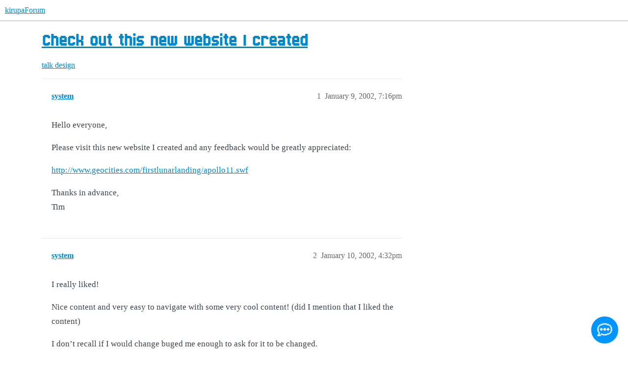

--- FILE ---
content_type: text/html; charset=utf-8
request_url: https://forum.kirupa.com/t/check-out-this-new-website-i-created/4157
body_size: 9013
content:
<!DOCTYPE html>
<html lang="en">
  <head>
    <meta charset="utf-8">
    <title>Check out this new website I created - design - kirupaForum</title>
    <meta name="description" content="Hello everyone, 

Please visit this new website I created and any feedback would be greatly appreciated: 

http://www.geocities.com/firstlunarlanding/apollo11.swf 

Thanks in advance, Tim">
    <meta name="generator" content="Discourse 2026.1.0-latest - https://github.com/discourse/discourse version 32fa908c0eb62660aadbd72587ca7cecf8e25b39">
<link rel="icon" type="image/png" href="https://canada1.discourse-cdn.com/flex011/uploads/kirupa/optimized/3X/6/2/621e5c11736f46532526e61be85940af4230f3e5_2_32x32.png">
<link rel="apple-touch-icon" type="image/png" href="https://canada1.discourse-cdn.com/flex011/uploads/kirupa/optimized/2X/0/0060ebeb3c656731fffe8c06276ff4d7ecbc6d52_2_180x180.png">
<meta name="theme-color" media="all" content="#fff">

<meta name="color-scheme" content="light">

<meta name="viewport" content="width=device-width, initial-scale=1.0, minimum-scale=1.0, viewport-fit=cover">
<link rel="canonical" href="https://forum.kirupa.com/t/check-out-this-new-website-i-created/4157" />


<link rel="search" type="application/opensearchdescription+xml" href="https://forum.kirupa.com/opensearch.xml" title="kirupaForum Search">

    
    <link href="https://yyz1.discourse-cdn.com/flex011/stylesheets/color_definitions_light-default_-1_31_c034349964b0ec57e94a84a9ed02f02fbfb9a821.css?__ws=forum.kirupa.com" media="all" rel="stylesheet" class="light-scheme"/>

<link href="https://yyz1.discourse-cdn.com/flex011/stylesheets/common_4cf0e2f81bda963a5a847d19ab0b33dbd2ab8e01.css?__ws=forum.kirupa.com" media="all" rel="stylesheet" data-target="common"  />

  <link href="https://yyz1.discourse-cdn.com/flex011/stylesheets/mobile_4cf0e2f81bda963a5a847d19ab0b33dbd2ab8e01.css?__ws=forum.kirupa.com" media="(max-width: 39.99999rem)" rel="stylesheet" data-target="mobile"  />
  <link href="https://yyz1.discourse-cdn.com/flex011/stylesheets/desktop_4cf0e2f81bda963a5a847d19ab0b33dbd2ab8e01.css?__ws=forum.kirupa.com" media="(min-width: 40rem)" rel="stylesheet" data-target="desktop"  />



    <link href="https://yyz1.discourse-cdn.com/flex011/stylesheets/checklist_4cf0e2f81bda963a5a847d19ab0b33dbd2ab8e01.css?__ws=forum.kirupa.com" media="all" rel="stylesheet" data-target="checklist"  />
    <link href="https://yyz1.discourse-cdn.com/flex011/stylesheets/discourse-adplugin_4cf0e2f81bda963a5a847d19ab0b33dbd2ab8e01.css?__ws=forum.kirupa.com" media="all" rel="stylesheet" data-target="discourse-adplugin"  />
    <link href="https://yyz1.discourse-cdn.com/flex011/stylesheets/discourse-ai_4cf0e2f81bda963a5a847d19ab0b33dbd2ab8e01.css?__ws=forum.kirupa.com" media="all" rel="stylesheet" data-target="discourse-ai"  />
    <link href="https://yyz1.discourse-cdn.com/flex011/stylesheets/discourse-cakeday_4cf0e2f81bda963a5a847d19ab0b33dbd2ab8e01.css?__ws=forum.kirupa.com" media="all" rel="stylesheet" data-target="discourse-cakeday"  />
    <link href="https://yyz1.discourse-cdn.com/flex011/stylesheets/discourse-details_4cf0e2f81bda963a5a847d19ab0b33dbd2ab8e01.css?__ws=forum.kirupa.com" media="all" rel="stylesheet" data-target="discourse-details"  />
    <link href="https://yyz1.discourse-cdn.com/flex011/stylesheets/discourse-github_4cf0e2f81bda963a5a847d19ab0b33dbd2ab8e01.css?__ws=forum.kirupa.com" media="all" rel="stylesheet" data-target="discourse-github"  />
    <link href="https://yyz1.discourse-cdn.com/flex011/stylesheets/discourse-lazy-videos_4cf0e2f81bda963a5a847d19ab0b33dbd2ab8e01.css?__ws=forum.kirupa.com" media="all" rel="stylesheet" data-target="discourse-lazy-videos"  />
    <link href="https://yyz1.discourse-cdn.com/flex011/stylesheets/discourse-local-dates_4cf0e2f81bda963a5a847d19ab0b33dbd2ab8e01.css?__ws=forum.kirupa.com" media="all" rel="stylesheet" data-target="discourse-local-dates"  />
    <link href="https://yyz1.discourse-cdn.com/flex011/stylesheets/discourse-narrative-bot_4cf0e2f81bda963a5a847d19ab0b33dbd2ab8e01.css?__ws=forum.kirupa.com" media="all" rel="stylesheet" data-target="discourse-narrative-bot"  />
    <link href="https://yyz1.discourse-cdn.com/flex011/stylesheets/discourse-presence_4cf0e2f81bda963a5a847d19ab0b33dbd2ab8e01.css?__ws=forum.kirupa.com" media="all" rel="stylesheet" data-target="discourse-presence"  />
    <link href="https://yyz1.discourse-cdn.com/flex011/stylesheets/discourse-solved_4cf0e2f81bda963a5a847d19ab0b33dbd2ab8e01.css?__ws=forum.kirupa.com" media="all" rel="stylesheet" data-target="discourse-solved"  />
    <link href="https://yyz1.discourse-cdn.com/flex011/stylesheets/footnote_4cf0e2f81bda963a5a847d19ab0b33dbd2ab8e01.css?__ws=forum.kirupa.com" media="all" rel="stylesheet" data-target="footnote"  />
    <link href="https://yyz1.discourse-cdn.com/flex011/stylesheets/hosted-site_4cf0e2f81bda963a5a847d19ab0b33dbd2ab8e01.css?__ws=forum.kirupa.com" media="all" rel="stylesheet" data-target="hosted-site"  />
    <link href="https://yyz1.discourse-cdn.com/flex011/stylesheets/poll_4cf0e2f81bda963a5a847d19ab0b33dbd2ab8e01.css?__ws=forum.kirupa.com" media="all" rel="stylesheet" data-target="poll"  />
    <link href="https://yyz1.discourse-cdn.com/flex011/stylesheets/spoiler-alert_4cf0e2f81bda963a5a847d19ab0b33dbd2ab8e01.css?__ws=forum.kirupa.com" media="all" rel="stylesheet" data-target="spoiler-alert"  />
    <link href="https://yyz1.discourse-cdn.com/flex011/stylesheets/discourse-ai_mobile_4cf0e2f81bda963a5a847d19ab0b33dbd2ab8e01.css?__ws=forum.kirupa.com" media="(max-width: 39.99999rem)" rel="stylesheet" data-target="discourse-ai_mobile"  />
    <link href="https://yyz1.discourse-cdn.com/flex011/stylesheets/discourse-solved_mobile_4cf0e2f81bda963a5a847d19ab0b33dbd2ab8e01.css?__ws=forum.kirupa.com" media="(max-width: 39.99999rem)" rel="stylesheet" data-target="discourse-solved_mobile"  />
    <link href="https://yyz1.discourse-cdn.com/flex011/stylesheets/discourse-ai_desktop_4cf0e2f81bda963a5a847d19ab0b33dbd2ab8e01.css?__ws=forum.kirupa.com" media="(min-width: 40rem)" rel="stylesheet" data-target="discourse-ai_desktop"  />
    <link href="https://yyz1.discourse-cdn.com/flex011/stylesheets/poll_desktop_4cf0e2f81bda963a5a847d19ab0b33dbd2ab8e01.css?__ws=forum.kirupa.com" media="(min-width: 40rem)" rel="stylesheet" data-target="poll_desktop"  />

  <link href="https://yyz1.discourse-cdn.com/flex011/stylesheets/common_theme_32_f9174e23c24f50fd13711994856a5ef1dd4375d7.css?__ws=forum.kirupa.com" media="all" rel="stylesheet" data-target="common_theme" data-theme-id="32" data-theme-name="banner featured links"/>
<link href="https://yyz1.discourse-cdn.com/flex011/stylesheets/common_theme_34_de54d72092143a6325727b305bcfe3ae2bfe9af9.css?__ws=forum.kirupa.com" media="all" rel="stylesheet" data-target="common_theme" data-theme-id="34" data-theme-name="sidebar theme toggle"/>
<link href="https://yyz1.discourse-cdn.com/flex011/stylesheets/common_theme_31_da08c1bf3c140a7beed98cc8b40fe209349e54c9.css?__ws=forum.kirupa.com" media="all" rel="stylesheet" data-target="common_theme" data-theme-id="31" data-theme-name="pixel"/>
    <link href="https://yyz1.discourse-cdn.com/flex011/stylesheets/mobile_theme_31_7b10a8d8df4576e7487ce0a3319cdbff51573cb4.css?__ws=forum.kirupa.com" media="(max-width: 39.99999rem)" rel="stylesheet" data-target="mobile_theme" data-theme-id="31" data-theme-name="pixel"/>
    <link href="https://yyz1.discourse-cdn.com/flex011/stylesheets/desktop_theme_31_3a0a9be2e9a9c29852981c802ffc84c12b67dad1.css?__ws=forum.kirupa.com" media="(min-width: 40rem)" rel="stylesheet" data-target="desktop_theme" data-theme-id="31" data-theme-name="pixel"/>

    <link rel="preconnect" href="https://fonts.googleapis.com">
<link rel="preconnect" href="https://fonts.gstatic.com" crossorigin="">
<link href="https://fonts.googleapis.com/css2?family=Chakra+Petch:ital,wght@0,400;0,700;1,400;1,700&amp;display=swap" rel="stylesheet">
<script async="" data-id="9957747652" id="chatling-embed-script" type="text/javascript" src="https://chatling.ai/js/embed.js" nonce="AEK0Msll4ajfV4j9Q6JO6m0zC"></script>
    
        <link rel="alternate nofollow" type="application/rss+xml" title="RSS feed of &#39;Check out this new website I created&#39;" href="https://forum.kirupa.com/t/check-out-this-new-website-i-created/4157.rss" />
    <meta property="og:site_name" content="kirupaForum" />
<meta property="og:type" content="website" />
<meta name="twitter:card" content="summary_large_image" />
<meta name="twitter:image" content="https://canada1.discourse-cdn.com/flex011/uploads/kirupa/original/2X/6/6b52e2a4dfecb4e550de678b1e186bb31358995f.png" />
<meta property="og:image" content="https://canada1.discourse-cdn.com/flex011/uploads/kirupa/original/2X/1/108d646572829ae2af18ec702e29ec2188617393.png" />
<meta property="og:url" content="https://forum.kirupa.com/t/check-out-this-new-website-i-created/4157" />
<meta name="twitter:url" content="https://forum.kirupa.com/t/check-out-this-new-website-i-created/4157" />
<meta property="og:title" content="Check out this new website I created" />
<meta name="twitter:title" content="Check out this new website I created" />
<meta property="og:description" content="Hello everyone,  Please visit this new website I created and any feedback would be greatly appreciated:  http://www.geocities.com/firstlunarlanding/apollo11.swf  Thanks in advance,  Tim" />
<meta name="twitter:description" content="Hello everyone,  Please visit this new website I created and any feedback would be greatly appreciated:  http://www.geocities.com/firstlunarlanding/apollo11.swf  Thanks in advance,  Tim" />
<meta property="og:article:section" content="talk" />
<meta property="og:article:section:color" content="FFCC00" />
<meta property="og:article:section" content="design" />
<meta property="og:article:section:color" content="96D5FF" />
<meta property="article:published_time" content="2002-01-09T19:16:58+00:00" />
<meta property="og:ignore_canonical" content="true" />


    
  </head>
  <body class="crawler ">
    
    <header>
  <a href="/">kirupaForum</a>
</header>

    <div id="main-outlet" class="wrap" role="main">
        <div id="topic-title">
    <h1>
      <a href="/t/check-out-this-new-website-i-created/4157">Check out this new website I created</a>
    </h1>

      <div class="topic-category" itemscope itemtype="http://schema.org/BreadcrumbList">
          <span itemprop="itemListElement" itemscope itemtype="http://schema.org/ListItem">
            <a href="/c/talk/34" class="badge-wrapper bullet" itemprop="item">
              <span class='badge-category-bg' style='background-color: #FFCC00'></span>
              <span class='badge-category clear-badge'>
                <span class='category-name' itemprop='name'>talk</span>
              </span>
            </a>
            <meta itemprop="position" content="1" />
          </span>
          <span itemprop="itemListElement" itemscope itemtype="http://schema.org/ListItem">
            <a href="/c/talk/design/39" class="badge-wrapper bullet" itemprop="item">
              <span class='badge-category-bg' style='background-color: #96D5FF'></span>
              <span class='badge-category clear-badge'>
                <span class='category-name' itemprop='name'>design</span>
              </span>
            </a>
            <meta itemprop="position" content="2" />
          </span>
      </div>

  </div>

  

    <div itemscope itemtype='http://schema.org/DiscussionForumPosting'>
      <meta itemprop='headline' content='Check out this new website I created'>
      <link itemprop='url' href='https://forum.kirupa.com/t/check-out-this-new-website-i-created/4157'>
      <meta itemprop='datePublished' content='2002-01-09T19:16:58Z'>
        <meta itemprop='articleSection' content='design'>
      <meta itemprop='keywords' content=''>
      <div itemprop='publisher' itemscope itemtype="http://schema.org/Organization">
        <meta itemprop='name' content='kirupaForum'>
          <div itemprop='logo' itemscope itemtype="http://schema.org/ImageObject">
            <meta itemprop='url' content='https://canada1.discourse-cdn.com/flex011/uploads/kirupa/original/3X/6/2/621e5c11736f46532526e61be85940af4230f3e5.png'>
          </div>
      </div>


          <div id='post_1'  class='topic-body crawler-post'>
            <div class='crawler-post-meta'>
              <span class="creator" itemprop="author" itemscope itemtype="http://schema.org/Person">
                <a itemprop="url" rel='nofollow' href='https://forum.kirupa.com/u/system'><span itemprop='name'>system</span></a>
                
              </span>

                <link itemprop="mainEntityOfPage" href="https://forum.kirupa.com/t/check-out-this-new-website-i-created/4157">


              <span class="crawler-post-infos">
                  <time  datetime='2002-01-09T19:16:58Z' class='post-time'>
                    January 9, 2002,  7:16pm
                  </time>
                  <meta itemprop='dateModified' content='2014-10-17T07:09:25Z'>
              <span itemprop='position'>1</span>
              </span>
            </div>
            <div class='post' itemprop='text'>
              <p>Hello everyone,</p>
<p>Please visit this new website I created and any feedback would be greatly appreciated:</p>
<p><a href="http://www.geocities.com/firstlunarlanding/apollo11.swf" class="onebox" target="_blank">http://www.geocities.com/firstlunarlanding/apollo11.swf</a></p>
<p>Thanks in advance,<br>
Tim</p>
            </div>

            <div itemprop="interactionStatistic" itemscope itemtype="http://schema.org/InteractionCounter">
              <meta itemprop="interactionType" content="http://schema.org/LikeAction"/>
              <meta itemprop="userInteractionCount" content="0" />
              <span class='post-likes'></span>
            </div>


            
          </div>
          <div id='post_2' itemprop='comment' itemscope itemtype='http://schema.org/Comment' class='topic-body crawler-post'>
            <div class='crawler-post-meta'>
              <span class="creator" itemprop="author" itemscope itemtype="http://schema.org/Person">
                <a itemprop="url" rel='nofollow' href='https://forum.kirupa.com/u/system'><span itemprop='name'>system</span></a>
                
              </span>



              <span class="crawler-post-infos">
                  <time itemprop='datePublished' datetime='2002-01-10T16:32:10Z' class='post-time'>
                    January 10, 2002,  4:32pm
                  </time>
                  <meta itemprop='dateModified' content='2002-01-10T16:32:10Z'>
              <span itemprop='position'>2</span>
              </span>
            </div>
            <div class='post' itemprop='text'>
              <p>I really liked!</p>
<p>Nice content and very easy to navigate with some very cool content! (did I mention that I liked the content)</p>
<p>I don’t recall if I would change buged me enough to ask for it to be changed.</p>
<p>AWESOME!!!</p>
<p>Matt</p>
            </div>

            <div itemprop="interactionStatistic" itemscope itemtype="http://schema.org/InteractionCounter">
              <meta itemprop="interactionType" content="http://schema.org/LikeAction"/>
              <meta itemprop="userInteractionCount" content="0" />
              <span class='post-likes'></span>
            </div>


            
          </div>
          <div id='post_3' itemprop='comment' itemscope itemtype='http://schema.org/Comment' class='topic-body crawler-post'>
            <div class='crawler-post-meta'>
              <span class="creator" itemprop="author" itemscope itemtype="http://schema.org/Person">
                <a itemprop="url" rel='nofollow' href='https://forum.kirupa.com/u/system'><span itemprop='name'>system</span></a>
                
              </span>



              <span class="crawler-post-infos">
                  <time itemprop='datePublished' datetime='2002-01-10T18:38:33Z' class='post-time'>
                    January 10, 2002,  6:38pm
                  </time>
                  <meta itemprop='dateModified' content='2002-01-10T18:38:33Z'>
              <span itemprop='position'>3</span>
              </span>
            </div>
            <div class='post' itemprop='text'>
              <p>thanx for the positive response!</p>
<p>Tim</p>
            </div>

            <div itemprop="interactionStatistic" itemscope itemtype="http://schema.org/InteractionCounter">
              <meta itemprop="interactionType" content="http://schema.org/LikeAction"/>
              <meta itemprop="userInteractionCount" content="0" />
              <span class='post-likes'></span>
            </div>


            
          </div>
          <div id='post_4' itemprop='comment' itemscope itemtype='http://schema.org/Comment' class='topic-body crawler-post'>
            <div class='crawler-post-meta'>
              <span class="creator" itemprop="author" itemscope itemtype="http://schema.org/Person">
                <a itemprop="url" rel='nofollow' href='https://forum.kirupa.com/u/system'><span itemprop='name'>system</span></a>
                
              </span>



              <span class="crawler-post-infos">
                  <time itemprop='datePublished' datetime='2002-01-15T23:29:50Z' class='post-time'>
                    January 15, 2002, 11:29pm
                  </time>
                  <meta itemprop='dateModified' content='2002-01-15T23:29:50Z'>
              <span itemprop='position'>4</span>
              </span>
            </div>
            <div class='post' itemprop='text'>
              <p>I like it too. You’re preloader gives a little bit too much information that we actually need, but the transitions look very good, and the content is very clear. There’s just one thing : I don’t like the colors very much, but tastes and colours cannot be discussed as we say in French (why do I get the feeling that it doesn’t make any sense in English).</p>
<p>Good job Timmy boy.</p>
<p>pom</p>
            </div>

            <div itemprop="interactionStatistic" itemscope itemtype="http://schema.org/InteractionCounter">
              <meta itemprop="interactionType" content="http://schema.org/LikeAction"/>
              <meta itemprop="userInteractionCount" content="0" />
              <span class='post-likes'></span>
            </div>


            
          </div>
    </div>


    <div id="related-topics" class="more-topics__list " role="complementary" aria-labelledby="related-topics-title">
  <h3 id="related-topics-title" class="more-topics__list-title">
    Related topics
  </h3>
  <div class="topic-list-container" itemscope itemtype='http://schema.org/ItemList'>
    <meta itemprop='itemListOrder' content='http://schema.org/ItemListOrderDescending'>
    <table class='topic-list'>
      <thead>
        <tr>
          <th>Topic</th>
          <th></th>
          <th class="replies">Replies</th>
          <th class="views">Views</th>
          <th>Activity</th>
        </tr>
      </thead>
      <tbody>
          <tr class="topic-list-item" id="topic-list-item-4163">
            <td class="main-link" itemprop='itemListElement' itemscope itemtype='http://schema.org/ListItem'>
              <meta itemprop='position' content='1'>
              <span class="link-top-line">
                <a itemprop='url' href='https://forum.kirupa.com/t/please-give-me-some-feedback/4163' class='title raw-link raw-topic-link'>Please give me some feedback</a>
              </span>
              <div class="link-bottom-line">
                  <a href='/c/talk/design/39' class='badge-wrapper bullet'>
                    <span class='badge-category-bg' style='background-color: #96D5FF'></span>
                    <span class='badge-category clear-badge'>
                      <span class='category-name'>design</span>
                    </span>
                  </a>
                  <div class="discourse-tags">
                  </div>
              </div>
            </td>
            <td class="replies">
              <span class='posts' title='posts'>2</span>
            </td>
            <td class="views">
              <span class='views' title='views'>135</span>
            </td>
            <td>
              January 2, 2002
            </td>
          </tr>
          <tr class="topic-list-item" id="topic-list-item-150295">
            <td class="main-link" itemprop='itemListElement' itemscope itemtype='http://schema.org/ListItem'>
              <meta itemprop='position' content='2'>
              <span class="link-top-line">
                <a itemprop='url' href='https://forum.kirupa.com/t/my-first-flash-website/150295' class='title raw-link raw-topic-link'>My First Flash Website</a>
              </span>
              <div class="link-bottom-line">
                  <a href='/c/talk/design/39' class='badge-wrapper bullet'>
                    <span class='badge-category-bg' style='background-color: #96D5FF'></span>
                    <span class='badge-category clear-badge'>
                      <span class='category-name'>design</span>
                    </span>
                  </a>
                  <div class="discourse-tags">
                  </div>
              </div>
            </td>
            <td class="replies">
              <span class='posts' title='posts'>0</span>
            </td>
            <td class="views">
              <span class='views' title='views'>77</span>
            </td>
            <td>
              June 6, 2005
            </td>
          </tr>
          <tr class="topic-list-item" id="topic-list-item-13375">
            <td class="main-link" itemprop='itemListElement' itemscope itemtype='http://schema.org/ListItem'>
              <meta itemprop='position' content='3'>
              <span class="link-top-line">
                <a itemprop='url' href='https://forum.kirupa.com/t/opinions-please/13375' class='title raw-link raw-topic-link'>Opinions Please!</a>
              </span>
              <div class="link-bottom-line">
                  <a href='/c/talk/design/39' class='badge-wrapper bullet'>
                    <span class='badge-category-bg' style='background-color: #96D5FF'></span>
                    <span class='badge-category clear-badge'>
                      <span class='category-name'>design</span>
                    </span>
                  </a>
                  <div class="discourse-tags">
                  </div>
              </div>
            </td>
            <td class="replies">
              <span class='posts' title='posts'>7</span>
            </td>
            <td class="views">
              <span class='views' title='views'>77</span>
            </td>
            <td>
              February 14, 2003
            </td>
          </tr>
          <tr class="topic-list-item" id="topic-list-item-62292">
            <td class="main-link" itemprop='itemListElement' itemscope itemtype='http://schema.org/ListItem'>
              <meta itemprop='position' content='4'>
              <span class="link-top-line">
                <a itemprop='url' href='https://forum.kirupa.com/t/final-site-check/62292' class='title raw-link raw-topic-link'>Final Site Check</a>
              </span>
              <div class="link-bottom-line">
                  <a href='/c/talk/design/39' class='badge-wrapper bullet'>
                    <span class='badge-category-bg' style='background-color: #96D5FF'></span>
                    <span class='badge-category clear-badge'>
                      <span class='category-name'>design</span>
                    </span>
                  </a>
                  <div class="discourse-tags">
                  </div>
              </div>
            </td>
            <td class="replies">
              <span class='posts' title='posts'>6</span>
            </td>
            <td class="views">
              <span class='views' title='views'>54</span>
            </td>
            <td>
              August 27, 2004
            </td>
          </tr>
          <tr class="topic-list-item" id="topic-list-item-4345">
            <td class="main-link" itemprop='itemListElement' itemscope itemtype='http://schema.org/ListItem'>
              <meta itemprop='position' content='5'>
              <span class="link-top-line">
                <a itemprop='url' href='https://forum.kirupa.com/t/apollo-11/4345' class='title raw-link raw-topic-link'>Apollo 11</a>
              </span>
              <div class="link-bottom-line">
                  <a href='/c/talk/design/39' class='badge-wrapper bullet'>
                    <span class='badge-category-bg' style='background-color: #96D5FF'></span>
                    <span class='badge-category clear-badge'>
                      <span class='category-name'>design</span>
                    </span>
                  </a>
                  <div class="discourse-tags">
                  </div>
              </div>
            </td>
            <td class="replies">
              <span class='posts' title='posts'>1</span>
            </td>
            <td class="views">
              <span class='views' title='views'>91</span>
            </td>
            <td>
              January 27, 2002
            </td>
          </tr>
      </tbody>
    </table>
  </div>
</div>





    </div>
    <footer class="container wrap">
  <nav class='crawler-nav'>
    <ul>
      <li itemscope itemtype='http://schema.org/SiteNavigationElement'>
        <span itemprop='name'>
          <a href='/' itemprop="url">Home </a>
        </span>
      </li>
      <li itemscope itemtype='http://schema.org/SiteNavigationElement'>
        <span itemprop='name'>
          <a href='/categories' itemprop="url">Categories </a>
        </span>
      </li>
      <li itemscope itemtype='http://schema.org/SiteNavigationElement'>
        <span itemprop='name'>
          <a href='/guidelines' itemprop="url">Guidelines </a>
        </span>
      </li>
        <li itemscope itemtype='http://schema.org/SiteNavigationElement'>
          <span itemprop='name'>
            <a href='/tos' itemprop="url">Terms of Service </a>
          </span>
        </li>
        <li itemscope itemtype='http://schema.org/SiteNavigationElement'>
          <span itemprop='name'>
            <a href='/privacy' itemprop="url">Privacy Policy </a>
          </span>
        </li>
    </ul>
  </nav>
  <p class='powered-by-link'>Powered by <a href="https://www.discourse.org">Discourse</a>, best viewed with JavaScript enabled</p>
</footer>

    







<!-- 100% privacy-first analytics -->
<script async="" defer="" src="https://scripts.simpleanalyticscdn.com/latest.js" nonce="AEK0Msll4ajfV4j9Q6JO6m0zC"></script>
<noscript><img src="https://queue.simpleanalyticscdn.com/noscript.gif" alt="" referrerpolicy="no-referrer-when-downgrade"></noscript>

<style>
  #newFooter {
    width: 1250px;
    display: grid;
    grid-template-columns: 35% 40% 25%;
    margin: 0 auto;
    margin-top: 100px;
    border-top: 2px solid #EEE;
    padding-top: 30px;
  }

  @media (max-width: 1249px) {
    #newFooter {
      grid-template-columns: unset;
      width: 100%;
    }

    .newFooterFirst {
      order: 3;
    }

    .newFooterSecond {
      order: 2;
    }

    .newFooterThird {
      order: 1;
    }
  }


  .newFooterFirst {
    padding: 20px;
    padding-top: 0px;
    display: flex;
    flex-direction: column;
  }
	
  .newFooterFirst p {
	font-size: 1em;
  }

  .newFooterFirst .footerSocials {
    padding-left: 0px;
    margin: 0;
  }

  .newFooterFirst .footerSocials li {
    display: inline-block;
    margin-right: 16px;
  }
	
  .newFooterFirst .footerSocials li:hover {
    transform: scale(1.2);
  }

  .newFooterSecond {
    border: 1px solid var(--structureBorder);
    border-bottom: 0px;
    border-top: 0px;

    padding: 20px;
    padding-top: 0px;
  }

	.newFooterSecond h3 {
		margin-bottom: 3px;
	}

  .newFooterSecond .popularTags {
    padding-left: 0px;
    margin: 0;
  }

  .newFooterSecond .popularTags li {
    display: inline-block;
  }

  .newFooterSecond .popularTags a {
	line-height: 40px;
    /* font-weight: bold; */
    margin: 3px;
    padding: 5px;
    font-family: 'kirupapixel';
    font-size: 1.5em;
  }

  .newFooterThird {
    padding: 20px;
    padding-top: 0px;
  }

  .newFooterThird .aboutFooter li {
    list-style-type: none;
    margin-bottom: 20px;
  }

  .newFooterThird .aboutFooter {
    padding-left: 0px;
  }

  .newFooterThird .aboutFooter a {
    padding-left: 40px;
    background-repeat: no-repeat;
    image-rendering: pixelated;
    background-position: 10px center;
	  
    font-size: 16px;
    font-weight: 100;
    color: var(--darkText);
    line-height: 1.5em;
    font-family: kirupapixel;
    -webkit-font-smoothing: none;
  }
	
	.newFooterThird .aboutFooter a:hover {
		text-decoration: underline;
	}

  #newFooter h3 {
    margin-top: 0px;
    border-bottom: none;
	font-size: 1.5em;
  }

  #newFooter h4 {
	margin-top: 0px;
    font-size: 16px;
    margin-bottom: -8px;
  }
	
	.kirupaKopyright {
		text-align: center;
		font-size: 1em;
		opacity: .5;
		translate: 0 -18px;
		font-family: 'kirupapixel';
	}
</style>

<div id="newFooter">
  <div class="newFooterFirst">
    <div>
      <a href="https://www.kirupa.com/">
        <svg xmlns="http://www.w3.org/2000/svg" width="227" height="53" fill="none">
          <path fill="#000" d="M82 25V13h-6v12h6ZM70 43V31h6v-6h-6V13h-6v30h6Zm12 0V31h-6v12h6Zm18 0V13h-6v30h6Zm24-12v12h6V31h-6Zm-.24-6H118v-6h5.76v6Zm.24 6v-6h6V13h-18v30h6V31h6Zm36 12V13h-6v24h-6V13h-6v30h18Zm18 0V31h12V13h-18v30h6Zm6-18h-6v-6h6v6Zm24 18V31h6v12h6V13h-18v30h6Zm6-18h-6v-6h6v6Z"></path>
          <path fill="#0798FF" d="M81 24V12h-6v12h6ZM69 42V30h6v-6h-6V12h-6v30h6Zm12 0V30h-6v12h6Zm18 0V12h-6v30h6Zm24-12v12h6V30h-6Zm-.24-6H117v-6h5.76v6Zm.24 6v-6h6V12h-18v30h6V30h6Zm36 12V12h-6v24h-6V12h-6v30h18Zm18 0V30h12V12h-18v30h6Zm6-18h-6v-6h6v6Zm24 18V30h6v12h6V12h-18v30h6Zm6-18h-6v-6h6v6Z"></path>
          <path fill="#fff" d="M28.5 51C40.93 51 51 40.82 51 28.26 51 15.7 40.93 5.52 28.5 5.52S6 15.7 6 28.26C6 40.82 16.07 51 28.5 51Z"></path>
          <path stroke="#fff" stroke-linecap="round" stroke-linejoin="round" stroke-width="4.5" d="M15.15 4.13c-.18.46-.33.9-.46 1.34-.95 3.38-.12 6.12 2.49 8.2.08.08.18.15.3.2 1.68-2.86 1.34-5.66-1.01-8.4-.39-.44-.83-.89-1.32-1.34ZM3.13 7.56a5.56 5.56 0 0 1 2.42 3.09l.47 1.38.31.9a6.33 6.33 0 0 0 3.48 3.85c1.66.76 3.37.92 5.1.46a1.72 1.72 0 0 0 1.16-1.05 2.43 2.43 0 0 0-.02-1.88 8.57 8.57 0 0 0-3.26-3.92 20.48 20.48 0 0 0-4.64-2.16h-.03c-.7-.23-1.4-.4-2.1-.5a13.6 13.6 0 0 0-2.89-.17Z" clip-rule="evenodd"></path>
          <path fill="#01C201" d="M17.57 13.83c1.98-3.37 1.2-6.64-2.36-9.83-1.62 4.04-.93 7.25 2.05 9.63.09.08.2.15.3.2Z"></path>
          <path fill="green" d="M16.12 14.28a8.63 8.63 0 0 0-3.31-3.96 20.85 20.85 0 0 0-4.72-2.19 13.9 13.9 0 0 0-2.16-.5C4.96 7.47 4 7.41 3 7.46a5.62 5.62 0 0 1 2.45 3.12l.48 1.39c.1.3.22.6.32.92a6.4 6.4 0 0 0 3.53 3.87c1.7.77 3.42.93 5.19.47a1.75 1.75 0 0 0 1.17-1.06c.25-.62.24-1.25-.02-1.9Z"></path>
          <path fill="#FF8000" d="M15.17 34.3c.71 1.6 1.73 3.08 3.05 4.42a14.09 14.09 0 0 0 10.37 4.33 15.03 15.03 0 0 0 4.75-.74 15.29 15.29 0 0 0 8.6-7.82c.12-.26.23-.53.33-.8-.38.28-.76.55-1.14.8a24.99 24.99 0 0 1-9.31 3.92 19.43 19.43 0 0 1-5.79.17c-3.6-.44-7.23-1.87-10.86-4.28Z"></path>
          <path fill="#FFA601" d="M43.25 28.2a14.44 14.44 0 0 0-4.77-10.98c.33.64.5 1.32.5 2.04 0 1.56-.78 2.92-2.33 4.08a13.96 13.96 0 0 1-8.25 2.43c-2.91 0-5.4-.64-7.47-1.9-.28-.18-.54-.35-.78-.53-1.54-1.16-2.32-2.52-2.32-4.08 0-.46.07-.9.2-1.32H18a15 15 0 0 0-1.91 2.47l-.06.08a14.14 14.14 0 0 0-2.01 6.11 15.68 15.68 0 0 0 1.16 7.7c3.63 2.41 7.25 3.84 10.86 4.28a98.98 98.98 0 0 0 .68.07 19.43 19.43 0 0 0 5.9-.4c2.84-.61 5.69-1.87 8.52-3.76.38-.25.76-.52 1.14-.8a15.47 15.47 0 0 0 .99-5.5Z"></path>
          <path fill="#FFD500" d="M34.4 15.1a11.92 11.92 0 0 0-5.94-1.4c-2.32 0-4.3.47-5.93 1.4-1.65.92-2.47 2.03-2.47 3.33 0 1.31.82 2.43 2.47 3.35 1.63.92 3.6 1.38 5.93 1.38 2.32 0 4.3-.46 5.94-1.38 1.64-.92 2.45-2.04 2.45-3.35 0-1.3-.81-2.41-2.45-3.33Z"></path>
          <path stroke="#333" stroke-linecap="round" stroke-linejoin="round" stroke-width="3" d="M11.15 21.05c-.9 2.22-1.4 4.66-1.4 7.2 0 10.47 8.4 18.96 18.75 18.96a18.85 18.85 0 0 0 18.75-18.95c0-10.47-8.4-18.95-18.75-18.95-2.06 0-4.04.33-5.9.95"></path>
        </svg>
      </a>
    </div>
    <p>Creating engaging and entertaining content for designers and developers since 1998. </p>
    <h4>Follow:
      <p></p>
    </h4>
    <ul class="footerSocials">
      <li><a href="https://www.youtube.com/kirupa"><svg xmlns="http://www.w3.org/2000/svg" width="24" height="18" fill="none">
  <path fill="red" d="M22.83 3.58V1.42h-2.16V.33H3.33v1.09H1.17v2.16H.08v10.84h1.09v2.16h2.16v1.09h17.34v-1.09h2.16v-2.16h1.09V3.58h-1.09ZM12 12.25H9.83v-6.5H12v1.08h2.17v1.09h2.16v2.16h-2.16v1.09H12v1.08Z"></path>
		  </svg></a></li>
      <li><a href="https://www.twitter.com/kirupa"><svg xmlns="http://www.w3.org/2000/svg" width="18" height="18" fill="none">
  <path fill="#000" d="M11.92 7.33V6.5h.83v-.83h.83v-.84h.84V4h.83v-.83h.83v-.84h.84V1.5h.83V.67h-2.5v.83h-.83v.83h-.84v.84h-.83V4h-.83v.83h-.84v.84H9.42v-.84h-.84V4h-.83V2.33h-.83V1.5h-.84V.67H.25v.83h.83v.83h.84v.84h.83v1.66h.83v.84h.84v1.66h.83v.84h.83v1.66h.84v.84h-.84v.83h-.83v.83h-.83v.84h-.84V14h-.83v.83h-.83v.84h-.84v.83H.25v.83h2.5v-.83h.83v-.83h.84v-.84h.83V14h.83v-.83h.84v-.84h1.66v.84h.84V14h.83v1.67h.83v.83h.84v.83h5.83v-.83h-.83v-.83h-.84v-.84h-.83v-1.66h-.83v-.84h-.84v-1.66h-.83v-.84h-.83V8.17h-.84v-.84h.84Zm0 3.34v.83h.83v1.67h.83V14h.84v1.67h-2.5V14h-.84v-.83h-.83v-.84h-.83v-1.66h-.84v-.84h-.83V9h-.83V7.33h-.84V6.5h-.83V4.83h-.83V4h-.84V2.33h2.5v.84h.84v1.66h.83v.84h.83v1.66h.84v.84h.83V9h.83v1.67h.84Z"></path>
</svg></a></li>
      <li><a href="https://www.tiktok.com/@thekirupa"><svg xmlns="http://www.w3.org/2000/svg" width="20" height="20" fill="none">
		  <path fill="#0FF" d="M9.38 14.38V0H10v15.63h-.63v.62h-.62v.63H6.87v-.63H5.63v-.63h2.5V15h.63v-.63h.63Zm6.25-10.63v-.62h.62v.62h1.88v.63h-1.88v-.63h-.63Zm-10 3.13v-.63H7.5V7.5H5v.63H3.75v.62h-.63v.63H2.5V10h-.63v1.25h-.62v4.38h.63v1.24h.62v.63h-.63v-.63h-.62v-1.25H.62v-1.87H0v-1.88h.63V10h.62V8.75h.63v-.63h.62V7.5h1.25v-.63h1.88Z"></path>
		  <path fill="red" fill-rule="evenodd" d="M13.13 0h.62v.63h.63v1.25h-.63v-.63h-.63V0Zm5 5h.62v3.13h-2.5V7.5h-1.88v-.63h-.62v9.38h-.63v1.25h-.62v.63h-.63v.62h-.62v.63H10V20H5v-.63H3.75v-.62h-.63v-.63h.63v.63H5v.63h3.13v-.63H10v-.63h.63v-.62h.62v-.63h.63v-.62h.62V15h.63V6.25h1.24v.63h1.88v.62h1.88V5ZM7.5 7.5h1.25v3.75H5.62v.63H5V15h-.63v-.63h-.62v-2.5h.63v-1.24H5V10h2.5V7.5Z" clip-rule="evenodd"></path>
		  <path fill="#000" d="M10 15.63V0h3.13v1.25h.62v.63h.63v.62H15v.63h.63v.62h.62v.63h1.88V7.5h-1.88v-.63h-1.88v-.62h-1.24V15h-.63v1.25h-.63v.63h-.62v.62h-.63v.63H10v.62H8.12v.63H5v-.63H3.75v-.63h-.63v-.62H2.5v-.63h-.63v-1.25h-.62v-4.37h.63V10h.62v-.63h.63v-.62h.62v-.63H5V7.5h2.5V10H5v.63h-.63v1.24h-.62v2.5h.63V15H5v.63h.63v.62h1.25v.63h1.87v-.63h.63v-.63H10Z"></path>
		</svg></a></li>
      <li><a href="https://www.facebook.com/kirupa"><svg width="20" height="20" viewBox="0 0 20 20" fill="none" xmlns="http://www.w3.org/2000/svg">
<g clip-path="url(#clip0_611_2552)">
<path d="M19.1667 7.49967V12.4997H18.3333V14.1663H17.5V15.833H16.6667V16.6663H15.8333V17.4997H14.1667V18.333H12.5V19.1663H11.6667V12.4997H13.3333V11.6663H14.1667V9.99967H11.6667V7.49967H12.5V6.66634H14.1667V4.16634H10.8333V4.99967H9.16666V6.66634H8.33333V9.99967H5.83333V12.4997H8.33333V19.1663H7.49999V18.333H5.83333V17.4997H4.16666V16.6663H3.33333V15.833H2.49999V14.1663H1.66666V12.4997H0.833328V7.49967H1.66666V5.83301H2.49999V4.16634H3.33333V3.33301H4.16666V2.49967H5.83333V1.66634H7.49999V0.833008H12.5V1.66634H14.1667V2.49967H15.8333V3.33301H16.6667V4.16634H17.5V5.83301H18.3333V7.49967H19.1667Z" fill="#00497D"></path>
</g>
<defs>
<clipPath id="clip0_611_2552">
<rect width="20" height="20" fill="white"></rect>
</clipPath>
</defs>
</svg></a>
</li>
      <li><a href="https://www.instagram.com/kirupac/"><svg xmlns="http://www.w3.org/2000/svg" width="20" height="20" fill="none">
  <g fill="#DA2D75" clip-path="url(#a)">
    <path d="M14.17 7.5v-.83h-.84v-.84h-.83V5h-5v.83h-.83v.84h-.84v.83H5v5h.83v.83h.84v.84h.83V15h5v-.83h.83v-.84h.84v-.83H15v-5h-.83Zm-.84 4.17h-.83v.83h-.83v.83H8.33v-.83H7.5v-.83h-.83V8.33h.83V7.5h.83v-.83h3.34v.83h.83v.83h.83v3.34Z"></path>
    <path d="M18.33 4.17V2.5h-.83v-.83h-1.67V.83H4.17v.84H2.5v.83h-.83v1.67H.83v11.66h.84v1.67h.83v.83h1.67v.84h11.66v-.84h1.67v-.83h.83v-1.67h.84V4.17h-.84Zm-.83 11.66h-.83v.84h-.84v.83H4.17v-.83h-.84v-.84H2.5V4.17h.83v-.84h.84V2.5h11.66v.83h.84v.84h.83v11.66Z"></path>
    <path d="M15.83 4.17h-1.66v1.66h1.66V4.17Z"></path>
  </g>
  <defs>
    <clipPath id="a">
      <path fill="#fff" d="M0 0h20v20H0z"></path>
    </clipPath>
  </defs>
</svg></a></li>
      <li><a href="https://www.linkedin.com/in/kirupa/"><svg xmlns="http://www.w3.org/2000/svg" width="20" height="20" fill="none">
  <g clip-path="url(#a)">
    <path fill="#007EBB" d="M18.33 1.67V.83H1.67v.84H.83v16.66h.84v.84h16.66v-.84h.84V1.67h-.84ZM10.83 10v6.67h-2.5V7.5h2.5v.83h.84V7.5H15v.83h.83v8.34h-2.5V10h-2.5Zm-7.5-3.33v-2.5h2.5v2.5h-2.5Zm2.5.83v9.17h-2.5V7.5h2.5Z"></path>
  </g>
  <defs>
    <clipPath id="a">
      <path fill="#fff" d="M0 0h20v20H0z"></path>
    </clipPath>
  </defs>
</svg></a></li>
      <li><a href="https://github.com/kirupa"><svg xmlns="http://www.w3.org/2000/svg" width="20" height="20" fill="none">
          <g clip-path="url(#a)">
            <path fill="#000" d="M19.17 7.5v5h-.84v1.67h-.83v1.66h-.83v.84h-.84v.83H15v.83h-1.67v.84h-.83V15h-.83v-.83h.83v-.84h1.67v-.83H15v-.83h.83V7.5H15V5h-1.67v.83h-.83v.84h-.83v-.84H8.33v.84H7.5v-.84h-.83V5H5v2.5h-.83v4.17H5v.83h.83v.83H7.5V15H5.83v-.83H5v-.84H3.33v.84h.84v1.66H5v.84h2.5v2.5h-.83v-.84H5v-.83h-.83v-.83h-.84v-.84H2.5v-1.66h-.83V12.5H.83v-5h.84V5.83h.83V4.17h.83v-.84h.84V2.5h1.66v-.83H7.5V.83h5v.84h1.67v.83h1.66v.83h.84v.84h.83v1.66h.83V7.5h.84Z"></path>
          </g>
          <defs>
            <clipPath id="a">
              <path fill="#fff" d="M0 0h20v20H0z"></path>
            </clipPath>
          </defs>
        </svg></a></li>
      <li><a href="https://podcasters.spotify.com/pod/show/kirupa"><svg xmlns="http://www.w3.org/2000/svg" width="21" height="21" fill="none">
          <path fill="#585858" d="M7.88 12.25H7V10.5h2.63v-.88H7V7.88h2.63V7H7V5.25h2.63v-.88H7V2.63h.88v-.87h.87V.87h3.5v.88h.88v.88H14v1.75h-2.63v.87H14V7h-2.63v.88H14v1.75h-2.63v.87H14v1.75h-.88v.88h-.87V14h-3.5v-.88h-.88v-.87Z"></path>
          <path fill="#585858" d="M16.63 10.5v2.63h-.88v1.74h-.88v.88h-1.74v.88h-1.76v1.75H14v1.75H7v-1.75h2.63v-1.75H7.87v-.88H6.13v-.88h-.87v-1.74h-.88V10.5h.88v1.75h.88V14H7v.88h1.75v.87h3.5v-.88H14V14h.88v-1.75h.87V10.5h.88Z"></path>
		  </svg></a></li>
    </ul>
  </div>
  <div class="newFooterSecond">
    <h3>Popular</h3>
    <ul class="popularTags">
      <li><a class="grayEmphasis" href="https://www.kirupa.com/javascript/learn_javascript.htm">Learn JavaScript</a></li>
      <li><a class="grayEmphasis" href="https://www.kirupa.com/html5/learn_animation.htm">Web Animation</a></li>
      <li><a class="grayEmphasis" href="https://www.kirupa.com/html5/learn_html_css.htm">CSS</a></li>
      <li><a class="grayEmphasis" href="https://www.kirupa.com/data_structures_algorithms/index.htm#dsa">Algorithms</a></li>
      <li><a class="grayEmphasis" href="https://www.kirupa.com/data_structures_algorithms/index.htm#ds">Data Structures</a></li>
      <li><a class="grayEmphasis" href="https://www.kirupa.com/react/index.htm">React</a></li>
      <li><a class="grayEmphasis" href="https://www.kirupa.com/learn/ui_index.htm">UX</a></li>
      <li><a class="grayEmphasis" href="https://www.kirupa.com/canvas/index.htm">Canvas</a></li>
      <li><a class="grayEmphasis" href="https://www.kirupa.com/javascript/learn_arrays.htm">Arrays</a></li>
      <li><a class="grayEmphasis" href="https://www.kirupa.com/web/index.htm">FUNdamentals</a></li>
      <li><a class="grayEmphasis" href="https://www.kirupa.com/developer/flash/index.htm">Flash + AS</a></li>
      <li><a class="grayEmphasis" href="https://www.kirupa.com/book/index.htm">Books</a></li>
      <li><a class="grayEmphasis" href="http://forum.kirupa.com">Forum</a></li>
      <li><a class="grayEmphasis" href="https://www.kirupa.chat/">Newsletter</a></li>
    </ul>
  </div>
  <div class="newFooterThird">
    <h3>Loose Ends</h3>
    <ul class="aboutFooter">
      <li><a style="background-image: url('https://www.kirupa.com/pixel_icons/orange.gif');" href="https://www.kirupa.com/about/whatiskirupa.htm">What is a
          Kirupa?</a></li>
      <li><a style="background-image: url('https://www.kirupa.com/pixel_icons/heart3.gif');" href="https://www.kirupa.com/about/site.htm">About the
          Site</a></li>
      <li><a style="background-image: url('https://www.kirupa.com/pixel_icons/coffee.gif');" href="#">Handy Tools</a>
      </li>
      <li><a style="background-image: url('https://www.kirupa.com/pixel_icons/smiley-silly.gif');" href="http://forum.kirupa.com">Get
          Help</a></li>
    </ul>
  </div>
</div>
<div class="horizontal_line"></div>
<p class="kirupaKopyright">:: Copyright KIRUPA 2024 //--</p>
<!--<div id="mainFooter">
  <p>Serving you freshly baked content since 1998!<br>
    <a  rel="noopener" href="https://darkproject.com/" target="_blank">Killer icons by Dark Project Studios</a>
  </p>
  <div>
    <a  rel="noopener" href="https://twitter.com/intent/user?screen_name=kirupa" target="_blank"><img loading="lazy" width="20" height="20" src="https://www.kirupa.com/images/twitter_svg.svg"
        alt="Twitter"></a>
    <a rel="noopener" href="https://www.youtube.com/user/kirupa" target="_blank"><img loading="lazy" width="20" height="20"
        src="https://www.kirupa.com/images/s/youtube.svg" alt="Youtube"></a>
    <a rel="noopener" href="https://www.facebook.com/kirupa" target="_blank"><img loading="lazy" width="20" height="20"  src="https://www.kirupa.com/images/fb_svg.svg"
        alt="Facebook"></a>
    <a rel="noopener" href="https://www.pinterest.com/kirupa/" target="_blank"><img loading="lazy" width="20" height="20"
        src="https://www.kirupa.com/images/s/pinterest.svg" alt="Pinterest"></a>
    <a rel="noopener"  href="https://www.instagram.com/kirupac/" target="_blank"><img loading="lazy" width="20" height="20" 
        src="https://www.kirupa.com/images/s/instagram.svg" alt="Instagram"></a>
    <a rel="noopener" href="https://github.com/kirupa/kirupa" target="_blank"><img loading="lazy" width="20" height="20" src="https://www.kirupa.com/images/s/github.svg"
        alt="Github"></a>
  </div>
</div>-->

    
  </body>
  
</html>


--- FILE ---
content_type: text/css
request_url: https://yyz1.discourse-cdn.com/flex011/stylesheets/mobile_theme_31_7b10a8d8df4576e7487ce0a3319cdbff51573cb4.css?__ws=forum.kirupa.com
body_size: -137
content:
.d-header #site-logo{width:auto;max-width:100%;object-fit:contain;height:52px;image-rendering:pixelated}
/*# sourceMappingURL=mobile_theme_31_7b10a8d8df4576e7487ce0a3319cdbff51573cb4.css.map?__ws=forum.kirupa.com */